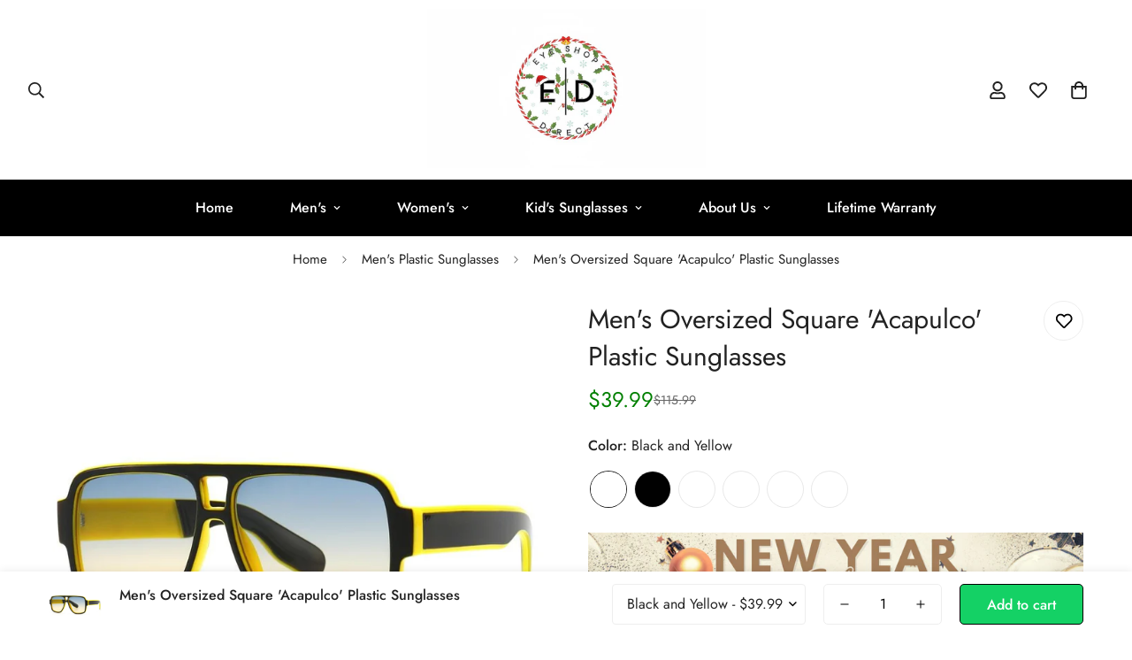

--- FILE ---
content_type: text/javascript; charset=utf-8
request_url: https://eyeshopdirect.com/products/mens-oversized-square-acapulco-plastic-sunglasses.js
body_size: 1101
content:
{"id":5659756298394,"title":"Men's Oversized Square 'Acapulco' Plastic Sunglasses","handle":"mens-oversized-square-acapulco-plastic-sunglasses","description":"\u003ch2\u003eMen's Oversized Square 'Acapulco' Plastic Sunglasses Description:\u003c\/h2\u003e\n\u003cp\u003eFor a statement making shape that no one can ignore, look no further than these Men's Oversized Square 'Acapulco' Plastic Sunglasses. These Men's Oversized Square 'Acapulco' Plastic Sunglasses offer a fresh and totally unique appeal.\u003c\/p\u003e\n\u003cp\u003eOrder your Men's Oversized Square 'Acapulco' Plastic Sunglasses today! \u003cbr\u003e\u003c\/p\u003e\n\u003ch2\u003eMen's Oversized Square 'Acapulco' Plastic Sunglasses Special Features:\u003c\/h2\u003e\n\u003cul\u003e\n\u003cli\u003eSize: Medium\u003c\/li\u003e\n\u003cli\u003eMaterial: Acetate\u003c\/li\u003e\n\u003cli\u003eShape: Square\u003c\/li\u003e\n\u003cli\u003eColor: Assorted\u003c\/li\u003e\n\u003cli\u003eGender: Men\u003c\/li\u003e\n\u003cli\u003eType: Full Frame\u003c\/li\u003e\n\u003c\/ul\u003e\n\u003cul class=\"frameDetailsAndMeasurements__measurments___150j-\"\u003e\u003c\/ul\u003e\n\u003cb\u003e\u003cbr\u003e\u003c\/b\u003e\u003cstrong\u003eLens Details\u003c\/strong\u003e: Polarized UV400 Polycarbonate | UV400, CE, FDA Standard | Advanced Resin HD Polarizing Lenses \u003cbr\u003e\n\u003cul class=\"frameDetailsAndMeasurements__measurments___150j-\"\u003e\n\u003cli class=\"frameDetailsAndMeasurements__measurmentsItem___8pasW\"\u003e\n\u003cdiv class=\"frameDetailsAndMeasurements__img___336DY\"\u003e\u003cimg alt=\"Lens width\" src=\"https:\/\/optimaxweb.glassesusa.com\/image\/upload\/f_auto,q_auto\/img\/a40f5a524e97845d84c50d0bbaa69223.png\"\u003e\u003c\/div\u003e\n\u003cspan\u003e\u003cstrong\u003eLens Width\u003c\/strong\u003e 52 mm \u003c\/span\u003e\n\u003c\/li\u003e\n\u003cli class=\"frameDetailsAndMeasurements__measurmentsItem___8pasW\"\u003e\n\u003cdiv class=\"frameDetailsAndMeasurements__img___336DY\"\u003e\u003cimg alt=\"Lens height\" src=\"https:\/\/optimaxweb.glassesusa.com\/image\/upload\/f_auto,q_auto\/img\/d0022be2808f523323e029ca496f66bd.png\"\u003e\u003c\/div\u003e\n\u003cspan\u003e\u003cstrong\u003eLens Height\u003c\/strong\u003e 50 mm\u003c\/span\u003e\n\u003c\/li\u003e\n\u003cli class=\"frameDetailsAndMeasurements__measurmentsItem___8pasW\"\u003e\n\u003cdiv class=\"frameDetailsAndMeasurements__img___336DY\"\u003e\u003cimg alt=\"Bridge Width\" src=\"https:\/\/optimaxweb.glassesusa.com\/image\/upload\/f_auto,q_auto\/img\/84e2260b01067c7c86d3c543b58a9048.png\"\u003e\u003c\/div\u003e\n\u003cspan\u003e\u003cstrong\u003eBridge Width\u003c\/strong\u003e 14 mm\u003c\/span\u003e\n\u003c\/li\u003e\n\u003cli class=\"frameDetailsAndMeasurements__measurmentsItem___8pasW\"\u003e\n\u003cdiv class=\"frameDetailsAndMeasurements__img___336DY\"\u003e\u003cimg alt=\"Temple Length\" src=\"https:\/\/optimaxweb.glassesusa.com\/image\/upload\/f_auto,q_auto\/img\/c1b889a26e6f4bc7c230e92b61c315d1.png\"\u003e\u003c\/div\u003e\n\u003cspan\u003e\u003cstrong\u003eTemple Length\u003c\/strong\u003e 148 mm\u003c\/span\u003e\n\u003c\/li\u003e\n\u003c\/ul\u003e\n• \u003cb\u003eReplacement Warranty: If something happens to your sunglasses, we will replace them free of charge, simply pay for shipping.\u003c\/b\u003e","published_at":"2020-08-25T16:24:25-04:00","created_at":"2020-08-25T16:24:25-04:00","vendor":"Eye Shop Direct","type":"Men's Square Sunglasses","tags":["acetate","men","square"],"price":3999,"price_min":3999,"price_max":3999,"available":true,"price_varies":false,"compare_at_price":11599,"compare_at_price_min":11599,"compare_at_price_max":11599,"compare_at_price_varies":false,"variants":[{"id":35899019985050,"title":"Black and Yellow","option1":"Black and Yellow","option2":null,"option3":null,"sku":"4849","requires_shipping":true,"taxable":true,"featured_image":null,"available":true,"name":"Men's Oversized Square 'Acapulco' Plastic Sunglasses - Black and Yellow","public_title":"Black and Yellow","options":["Black and Yellow"],"price":3999,"weight":0,"compare_at_price":11599,"inventory_management":null,"barcode":"31840","requires_selling_plan":false,"selling_plan_allocations":[]},{"id":35899020017818,"title":"Black","option1":"Black","option2":null,"option3":null,"sku":"4850","requires_shipping":true,"taxable":true,"featured_image":{"id":18765036454042,"product_id":5659756298394,"position":4,"created_at":"2020-08-25T16:24:31-04:00","updated_at":"2023-05-21T12:37:35-04:00","alt":null,"width":640,"height":398,"src":"https:\/\/cdn.shopify.com\/s\/files\/1\/0234\/3665\/6736\/products\/product-image-1513150909.jpg?v=1684687055","variant_ids":[35899020017818]},"available":true,"name":"Men's Oversized Square 'Acapulco' Plastic Sunglasses - Black","public_title":"Black","options":["Black"],"price":3999,"weight":0,"compare_at_price":11599,"inventory_management":null,"barcode":"31841","featured_media":{"alt":null,"id":10939904098458,"position":4,"preview_image":{"aspect_ratio":1.608,"height":398,"width":640,"src":"https:\/\/cdn.shopify.com\/s\/files\/1\/0234\/3665\/6736\/products\/product-image-1513150909.jpg?v=1684687055"}},"requires_selling_plan":false,"selling_plan_allocations":[]},{"id":35899020050586,"title":"Black and Brown","option1":"Black and Brown","option2":null,"option3":null,"sku":"4851","requires_shipping":true,"taxable":true,"featured_image":{"id":18765036388506,"product_id":5659756298394,"position":5,"created_at":"2020-08-25T16:24:30-04:00","updated_at":"2023-05-21T12:37:35-04:00","alt":null,"width":640,"height":369,"src":"https:\/\/cdn.shopify.com\/s\/files\/1\/0234\/3665\/6736\/products\/product-image-1513150910.jpg?v=1684687055","variant_ids":[35899020050586]},"available":true,"name":"Men's Oversized Square 'Acapulco' Plastic Sunglasses - Black and Brown","public_title":"Black and Brown","options":["Black and Brown"],"price":3999,"weight":0,"compare_at_price":11599,"inventory_management":null,"barcode":"31842","featured_media":{"alt":null,"id":10939904032922,"position":5,"preview_image":{"aspect_ratio":1.734,"height":369,"width":640,"src":"https:\/\/cdn.shopify.com\/s\/files\/1\/0234\/3665\/6736\/products\/product-image-1513150910.jpg?v=1684687055"}},"requires_selling_plan":false,"selling_plan_allocations":[]},{"id":35899020116122,"title":"Black and Green","option1":"Black and Green","option2":null,"option3":null,"sku":"4852","requires_shipping":true,"taxable":true,"featured_image":{"id":18765036617882,"product_id":5659756298394,"position":3,"created_at":"2020-08-25T16:24:32-04:00","updated_at":"2023-05-21T12:37:35-04:00","alt":null,"width":640,"height":350,"src":"https:\/\/cdn.shopify.com\/s\/files\/1\/0234\/3665\/6736\/products\/product-image-1513150905.jpg?v=1684687055","variant_ids":[35899020116122]},"available":true,"name":"Men's Oversized Square 'Acapulco' Plastic Sunglasses - Black and Green","public_title":"Black and Green","options":["Black and Green"],"price":3999,"weight":0,"compare_at_price":11599,"inventory_management":null,"barcode":"31843","featured_media":{"alt":null,"id":10939904262298,"position":3,"preview_image":{"aspect_ratio":1.829,"height":350,"width":640,"src":"https:\/\/cdn.shopify.com\/s\/files\/1\/0234\/3665\/6736\/products\/product-image-1513150905.jpg?v=1684687055"}},"requires_selling_plan":false,"selling_plan_allocations":[]},{"id":35899020148890,"title":"Black and Blue","option1":"Black and Blue","option2":null,"option3":null,"sku":"4853","requires_shipping":true,"taxable":true,"featured_image":{"id":18765035733146,"product_id":5659756298394,"position":2,"created_at":"2020-08-25T16:24:29-04:00","updated_at":"2023-05-21T12:37:35-04:00","alt":null,"width":640,"height":364,"src":"https:\/\/cdn.shopify.com\/s\/files\/1\/0234\/3665\/6736\/products\/product-image-1513150908.jpg?v=1684687055","variant_ids":[35899020148890]},"available":true,"name":"Men's Oversized Square 'Acapulco' Plastic Sunglasses - Black and Blue","public_title":"Black and Blue","options":["Black and Blue"],"price":3999,"weight":0,"compare_at_price":11599,"inventory_management":null,"barcode":"31844","featured_media":{"alt":null,"id":10939903344794,"position":2,"preview_image":{"aspect_ratio":1.758,"height":364,"width":640,"src":"https:\/\/cdn.shopify.com\/s\/files\/1\/0234\/3665\/6736\/products\/product-image-1513150908.jpg?v=1684687055"}},"requires_selling_plan":false,"selling_plan_allocations":[]},{"id":35899020181658,"title":"Black and Red","option1":"Black and Red","option2":null,"option3":null,"sku":"4854","requires_shipping":true,"taxable":true,"featured_image":{"id":18765036945562,"product_id":5659756298394,"position":6,"created_at":"2020-08-25T16:24:32-04:00","updated_at":"2023-05-21T12:37:35-04:00","alt":null,"width":640,"height":365,"src":"https:\/\/cdn.shopify.com\/s\/files\/1\/0234\/3665\/6736\/products\/product-image-1513150906.jpg?v=1684687055","variant_ids":[35899020181658]},"available":true,"name":"Men's Oversized Square 'Acapulco' Plastic Sunglasses - Black and Red","public_title":"Black and Red","options":["Black and Red"],"price":3999,"weight":0,"compare_at_price":11599,"inventory_management":null,"barcode":"31845","featured_media":{"alt":null,"id":10939904557210,"position":6,"preview_image":{"aspect_ratio":1.753,"height":365,"width":640,"src":"https:\/\/cdn.shopify.com\/s\/files\/1\/0234\/3665\/6736\/products\/product-image-1513150906.jpg?v=1684687055"}},"requires_selling_plan":false,"selling_plan_allocations":[]}],"images":["\/\/cdn.shopify.com\/s\/files\/1\/0234\/3665\/6736\/products\/product-image-1513150899.jpg?v=1598719010","\/\/cdn.shopify.com\/s\/files\/1\/0234\/3665\/6736\/products\/product-image-1513150908.jpg?v=1684687055","\/\/cdn.shopify.com\/s\/files\/1\/0234\/3665\/6736\/products\/product-image-1513150905.jpg?v=1684687055","\/\/cdn.shopify.com\/s\/files\/1\/0234\/3665\/6736\/products\/product-image-1513150909.jpg?v=1684687055","\/\/cdn.shopify.com\/s\/files\/1\/0234\/3665\/6736\/products\/product-image-1513150910.jpg?v=1684687055","\/\/cdn.shopify.com\/s\/files\/1\/0234\/3665\/6736\/products\/product-image-1513150906.jpg?v=1684687055","\/\/cdn.shopify.com\/s\/files\/1\/0234\/3665\/6736\/products\/product-image-1513150920.jpg?v=1684687055","\/\/cdn.shopify.com\/s\/files\/1\/0234\/3665\/6736\/products\/product-image-1513150918.jpg?v=1684687055","\/\/cdn.shopify.com\/s\/files\/1\/0234\/3665\/6736\/products\/product-image-1513150919.jpg?v=1684687055","\/\/cdn.shopify.com\/s\/files\/1\/0234\/3665\/6736\/products\/product-image-1513150916.jpg?v=1684687055","\/\/cdn.shopify.com\/s\/files\/1\/0234\/3665\/6736\/products\/product-image-1513150917.jpg?v=1684687055","\/\/cdn.shopify.com\/s\/files\/1\/0234\/3665\/6736\/products\/product-image-1513150902.jpg?v=1684687055","\/\/cdn.shopify.com\/s\/files\/1\/0234\/3665\/6736\/products\/product-image-1513150901.jpg?v=1684687055","\/\/cdn.shopify.com\/s\/files\/1\/0234\/3665\/6736\/products\/product-image-1513150904.jpg?v=1684687055","\/\/cdn.shopify.com\/s\/files\/1\/0234\/3665\/6736\/products\/product-image-1513150914.jpg?v=1684687055","\/\/cdn.shopify.com\/s\/files\/1\/0234\/3665\/6736\/products\/product-image-1513150911.jpg?v=1684687052"],"featured_image":"\/\/cdn.shopify.com\/s\/files\/1\/0234\/3665\/6736\/products\/product-image-1513150899.jpg?v=1598719010","options":[{"name":"Color","position":1,"values":["Black and Yellow","Black","Black and Brown","Black and Green","Black and Blue","Black and Red"]}],"url":"\/products\/mens-oversized-square-acapulco-plastic-sunglasses","media":[{"alt":null,"id":10939903738010,"position":1,"preview_image":{"aspect_ratio":1.0,"height":1000,"width":1000,"src":"https:\/\/cdn.shopify.com\/s\/files\/1\/0234\/3665\/6736\/products\/product-image-1513150899.jpg?v=1598719010"},"aspect_ratio":1.0,"height":1000,"media_type":"image","src":"https:\/\/cdn.shopify.com\/s\/files\/1\/0234\/3665\/6736\/products\/product-image-1513150899.jpg?v=1598719010","width":1000},{"alt":null,"id":10939903344794,"position":2,"preview_image":{"aspect_ratio":1.758,"height":364,"width":640,"src":"https:\/\/cdn.shopify.com\/s\/files\/1\/0234\/3665\/6736\/products\/product-image-1513150908.jpg?v=1684687055"},"aspect_ratio":1.758,"height":364,"media_type":"image","src":"https:\/\/cdn.shopify.com\/s\/files\/1\/0234\/3665\/6736\/products\/product-image-1513150908.jpg?v=1684687055","width":640},{"alt":null,"id":10939904262298,"position":3,"preview_image":{"aspect_ratio":1.829,"height":350,"width":640,"src":"https:\/\/cdn.shopify.com\/s\/files\/1\/0234\/3665\/6736\/products\/product-image-1513150905.jpg?v=1684687055"},"aspect_ratio":1.829,"height":350,"media_type":"image","src":"https:\/\/cdn.shopify.com\/s\/files\/1\/0234\/3665\/6736\/products\/product-image-1513150905.jpg?v=1684687055","width":640},{"alt":null,"id":10939904098458,"position":4,"preview_image":{"aspect_ratio":1.608,"height":398,"width":640,"src":"https:\/\/cdn.shopify.com\/s\/files\/1\/0234\/3665\/6736\/products\/product-image-1513150909.jpg?v=1684687055"},"aspect_ratio":1.608,"height":398,"media_type":"image","src":"https:\/\/cdn.shopify.com\/s\/files\/1\/0234\/3665\/6736\/products\/product-image-1513150909.jpg?v=1684687055","width":640},{"alt":null,"id":10939904032922,"position":5,"preview_image":{"aspect_ratio":1.734,"height":369,"width":640,"src":"https:\/\/cdn.shopify.com\/s\/files\/1\/0234\/3665\/6736\/products\/product-image-1513150910.jpg?v=1684687055"},"aspect_ratio":1.734,"height":369,"media_type":"image","src":"https:\/\/cdn.shopify.com\/s\/files\/1\/0234\/3665\/6736\/products\/product-image-1513150910.jpg?v=1684687055","width":640},{"alt":null,"id":10939904557210,"position":6,"preview_image":{"aspect_ratio":1.753,"height":365,"width":640,"src":"https:\/\/cdn.shopify.com\/s\/files\/1\/0234\/3665\/6736\/products\/product-image-1513150906.jpg?v=1684687055"},"aspect_ratio":1.753,"height":365,"media_type":"image","src":"https:\/\/cdn.shopify.com\/s\/files\/1\/0234\/3665\/6736\/products\/product-image-1513150906.jpg?v=1684687055","width":640},{"alt":null,"id":10939903180954,"position":7,"preview_image":{"aspect_ratio":0.896,"height":893,"width":800,"src":"https:\/\/cdn.shopify.com\/s\/files\/1\/0234\/3665\/6736\/products\/product-image-1513150920.jpg?v=1684687055"},"aspect_ratio":0.896,"height":893,"media_type":"image","src":"https:\/\/cdn.shopify.com\/s\/files\/1\/0234\/3665\/6736\/products\/product-image-1513150920.jpg?v=1684687055","width":800},{"alt":null,"id":10939903279258,"position":8,"preview_image":{"aspect_ratio":0.851,"height":940,"width":800,"src":"https:\/\/cdn.shopify.com\/s\/files\/1\/0234\/3665\/6736\/products\/product-image-1513150918.jpg?v=1684687055"},"aspect_ratio":0.851,"height":940,"media_type":"image","src":"https:\/\/cdn.shopify.com\/s\/files\/1\/0234\/3665\/6736\/products\/product-image-1513150918.jpg?v=1684687055","width":800},{"alt":null,"id":10939903901850,"position":9,"preview_image":{"aspect_ratio":0.853,"height":938,"width":800,"src":"https:\/\/cdn.shopify.com\/s\/files\/1\/0234\/3665\/6736\/products\/product-image-1513150919.jpg?v=1684687055"},"aspect_ratio":0.853,"height":938,"media_type":"image","src":"https:\/\/cdn.shopify.com\/s\/files\/1\/0234\/3665\/6736\/products\/product-image-1513150919.jpg?v=1684687055","width":800},{"alt":null,"id":10939904917658,"position":10,"preview_image":{"aspect_ratio":0.884,"height":905,"width":800,"src":"https:\/\/cdn.shopify.com\/s\/files\/1\/0234\/3665\/6736\/products\/product-image-1513150916.jpg?v=1684687055"},"aspect_ratio":0.884,"height":905,"media_type":"image","src":"https:\/\/cdn.shopify.com\/s\/files\/1\/0234\/3665\/6736\/products\/product-image-1513150916.jpg?v=1684687055","width":800},{"alt":null,"id":10939904065690,"position":11,"preview_image":{"aspect_ratio":0.871,"height":918,"width":800,"src":"https:\/\/cdn.shopify.com\/s\/files\/1\/0234\/3665\/6736\/products\/product-image-1513150917.jpg?v=1684687055"},"aspect_ratio":0.871,"height":918,"media_type":"image","src":"https:\/\/cdn.shopify.com\/s\/files\/1\/0234\/3665\/6736\/products\/product-image-1513150917.jpg?v=1684687055","width":800},{"alt":null,"id":10939903148186,"position":12,"preview_image":{"aspect_ratio":1.0,"height":1000,"width":1000,"src":"https:\/\/cdn.shopify.com\/s\/files\/1\/0234\/3665\/6736\/products\/product-image-1513150902.jpg?v=1684687055"},"aspect_ratio":1.0,"height":1000,"media_type":"image","src":"https:\/\/cdn.shopify.com\/s\/files\/1\/0234\/3665\/6736\/products\/product-image-1513150902.jpg?v=1684687055","width":1000},{"alt":null,"id":10939903410330,"position":13,"preview_image":{"aspect_ratio":1.0,"height":1000,"width":1000,"src":"https:\/\/cdn.shopify.com\/s\/files\/1\/0234\/3665\/6736\/products\/product-image-1513150901.jpg?v=1684687055"},"aspect_ratio":1.0,"height":1000,"media_type":"image","src":"https:\/\/cdn.shopify.com\/s\/files\/1\/0234\/3665\/6736\/products\/product-image-1513150901.jpg?v=1684687055","width":1000},{"alt":null,"id":10939903934618,"position":14,"preview_image":{"aspect_ratio":1.0,"height":1000,"width":1000,"src":"https:\/\/cdn.shopify.com\/s\/files\/1\/0234\/3665\/6736\/products\/product-image-1513150904.jpg?v=1684687055"},"aspect_ratio":1.0,"height":1000,"media_type":"image","src":"https:\/\/cdn.shopify.com\/s\/files\/1\/0234\/3665\/6736\/products\/product-image-1513150904.jpg?v=1684687055","width":1000},{"alt":null,"id":10939903803546,"position":15,"preview_image":{"aspect_ratio":1.108,"height":722,"width":800,"src":"https:\/\/cdn.shopify.com\/s\/files\/1\/0234\/3665\/6736\/products\/product-image-1513150914.jpg?v=1684687055"},"aspect_ratio":1.108,"height":722,"media_type":"image","src":"https:\/\/cdn.shopify.com\/s\/files\/1\/0234\/3665\/6736\/products\/product-image-1513150914.jpg?v=1684687055","width":800},{"alt":null,"id":10939904753818,"position":16,"preview_image":{"aspect_ratio":1.507,"height":531,"width":800,"src":"https:\/\/cdn.shopify.com\/s\/files\/1\/0234\/3665\/6736\/products\/product-image-1513150911.jpg?v=1684687052"},"aspect_ratio":1.507,"height":531,"media_type":"image","src":"https:\/\/cdn.shopify.com\/s\/files\/1\/0234\/3665\/6736\/products\/product-image-1513150911.jpg?v=1684687052","width":800}],"requires_selling_plan":false,"selling_plan_groups":[]}

--- FILE ---
content_type: text/javascript; charset=utf-8
request_url: https://eyeshopdirect.com/products/mens-oversized-square-acapulco-plastic-sunglasses.js
body_size: 1750
content:
{"id":5659756298394,"title":"Men's Oversized Square 'Acapulco' Plastic Sunglasses","handle":"mens-oversized-square-acapulco-plastic-sunglasses","description":"\u003ch2\u003eMen's Oversized Square 'Acapulco' Plastic Sunglasses Description:\u003c\/h2\u003e\n\u003cp\u003eFor a statement making shape that no one can ignore, look no further than these Men's Oversized Square 'Acapulco' Plastic Sunglasses. These Men's Oversized Square 'Acapulco' Plastic Sunglasses offer a fresh and totally unique appeal.\u003c\/p\u003e\n\u003cp\u003eOrder your Men's Oversized Square 'Acapulco' Plastic Sunglasses today! \u003cbr\u003e\u003c\/p\u003e\n\u003ch2\u003eMen's Oversized Square 'Acapulco' Plastic Sunglasses Special Features:\u003c\/h2\u003e\n\u003cul\u003e\n\u003cli\u003eSize: Medium\u003c\/li\u003e\n\u003cli\u003eMaterial: Acetate\u003c\/li\u003e\n\u003cli\u003eShape: Square\u003c\/li\u003e\n\u003cli\u003eColor: Assorted\u003c\/li\u003e\n\u003cli\u003eGender: Men\u003c\/li\u003e\n\u003cli\u003eType: Full Frame\u003c\/li\u003e\n\u003c\/ul\u003e\n\u003cul class=\"frameDetailsAndMeasurements__measurments___150j-\"\u003e\u003c\/ul\u003e\n\u003cb\u003e\u003cbr\u003e\u003c\/b\u003e\u003cstrong\u003eLens Details\u003c\/strong\u003e: Polarized UV400 Polycarbonate | UV400, CE, FDA Standard | Advanced Resin HD Polarizing Lenses \u003cbr\u003e\n\u003cul class=\"frameDetailsAndMeasurements__measurments___150j-\"\u003e\n\u003cli class=\"frameDetailsAndMeasurements__measurmentsItem___8pasW\"\u003e\n\u003cdiv class=\"frameDetailsAndMeasurements__img___336DY\"\u003e\u003cimg alt=\"Lens width\" src=\"https:\/\/optimaxweb.glassesusa.com\/image\/upload\/f_auto,q_auto\/img\/a40f5a524e97845d84c50d0bbaa69223.png\"\u003e\u003c\/div\u003e\n\u003cspan\u003e\u003cstrong\u003eLens Width\u003c\/strong\u003e 52 mm \u003c\/span\u003e\n\u003c\/li\u003e\n\u003cli class=\"frameDetailsAndMeasurements__measurmentsItem___8pasW\"\u003e\n\u003cdiv class=\"frameDetailsAndMeasurements__img___336DY\"\u003e\u003cimg alt=\"Lens height\" src=\"https:\/\/optimaxweb.glassesusa.com\/image\/upload\/f_auto,q_auto\/img\/d0022be2808f523323e029ca496f66bd.png\"\u003e\u003c\/div\u003e\n\u003cspan\u003e\u003cstrong\u003eLens Height\u003c\/strong\u003e 50 mm\u003c\/span\u003e\n\u003c\/li\u003e\n\u003cli class=\"frameDetailsAndMeasurements__measurmentsItem___8pasW\"\u003e\n\u003cdiv class=\"frameDetailsAndMeasurements__img___336DY\"\u003e\u003cimg alt=\"Bridge Width\" src=\"https:\/\/optimaxweb.glassesusa.com\/image\/upload\/f_auto,q_auto\/img\/84e2260b01067c7c86d3c543b58a9048.png\"\u003e\u003c\/div\u003e\n\u003cspan\u003e\u003cstrong\u003eBridge Width\u003c\/strong\u003e 14 mm\u003c\/span\u003e\n\u003c\/li\u003e\n\u003cli class=\"frameDetailsAndMeasurements__measurmentsItem___8pasW\"\u003e\n\u003cdiv class=\"frameDetailsAndMeasurements__img___336DY\"\u003e\u003cimg alt=\"Temple Length\" src=\"https:\/\/optimaxweb.glassesusa.com\/image\/upload\/f_auto,q_auto\/img\/c1b889a26e6f4bc7c230e92b61c315d1.png\"\u003e\u003c\/div\u003e\n\u003cspan\u003e\u003cstrong\u003eTemple Length\u003c\/strong\u003e 148 mm\u003c\/span\u003e\n\u003c\/li\u003e\n\u003c\/ul\u003e\n• \u003cb\u003eReplacement Warranty: If something happens to your sunglasses, we will replace them free of charge, simply pay for shipping.\u003c\/b\u003e","published_at":"2020-08-25T16:24:25-04:00","created_at":"2020-08-25T16:24:25-04:00","vendor":"Eye Shop Direct","type":"Men's Square Sunglasses","tags":["acetate","men","square"],"price":3999,"price_min":3999,"price_max":3999,"available":true,"price_varies":false,"compare_at_price":11599,"compare_at_price_min":11599,"compare_at_price_max":11599,"compare_at_price_varies":false,"variants":[{"id":35899019985050,"title":"Black and Yellow","option1":"Black and Yellow","option2":null,"option3":null,"sku":"4849","requires_shipping":true,"taxable":true,"featured_image":null,"available":true,"name":"Men's Oversized Square 'Acapulco' Plastic Sunglasses - Black and Yellow","public_title":"Black and Yellow","options":["Black and Yellow"],"price":3999,"weight":0,"compare_at_price":11599,"inventory_management":null,"barcode":"31840","requires_selling_plan":false,"selling_plan_allocations":[]},{"id":35899020017818,"title":"Black","option1":"Black","option2":null,"option3":null,"sku":"4850","requires_shipping":true,"taxable":true,"featured_image":{"id":18765036454042,"product_id":5659756298394,"position":4,"created_at":"2020-08-25T16:24:31-04:00","updated_at":"2023-05-21T12:37:35-04:00","alt":null,"width":640,"height":398,"src":"https:\/\/cdn.shopify.com\/s\/files\/1\/0234\/3665\/6736\/products\/product-image-1513150909.jpg?v=1684687055","variant_ids":[35899020017818]},"available":true,"name":"Men's Oversized Square 'Acapulco' Plastic Sunglasses - Black","public_title":"Black","options":["Black"],"price":3999,"weight":0,"compare_at_price":11599,"inventory_management":null,"barcode":"31841","featured_media":{"alt":null,"id":10939904098458,"position":4,"preview_image":{"aspect_ratio":1.608,"height":398,"width":640,"src":"https:\/\/cdn.shopify.com\/s\/files\/1\/0234\/3665\/6736\/products\/product-image-1513150909.jpg?v=1684687055"}},"requires_selling_plan":false,"selling_plan_allocations":[]},{"id":35899020050586,"title":"Black and Brown","option1":"Black and Brown","option2":null,"option3":null,"sku":"4851","requires_shipping":true,"taxable":true,"featured_image":{"id":18765036388506,"product_id":5659756298394,"position":5,"created_at":"2020-08-25T16:24:30-04:00","updated_at":"2023-05-21T12:37:35-04:00","alt":null,"width":640,"height":369,"src":"https:\/\/cdn.shopify.com\/s\/files\/1\/0234\/3665\/6736\/products\/product-image-1513150910.jpg?v=1684687055","variant_ids":[35899020050586]},"available":true,"name":"Men's Oversized Square 'Acapulco' Plastic Sunglasses - Black and Brown","public_title":"Black and Brown","options":["Black and Brown"],"price":3999,"weight":0,"compare_at_price":11599,"inventory_management":null,"barcode":"31842","featured_media":{"alt":null,"id":10939904032922,"position":5,"preview_image":{"aspect_ratio":1.734,"height":369,"width":640,"src":"https:\/\/cdn.shopify.com\/s\/files\/1\/0234\/3665\/6736\/products\/product-image-1513150910.jpg?v=1684687055"}},"requires_selling_plan":false,"selling_plan_allocations":[]},{"id":35899020116122,"title":"Black and Green","option1":"Black and Green","option2":null,"option3":null,"sku":"4852","requires_shipping":true,"taxable":true,"featured_image":{"id":18765036617882,"product_id":5659756298394,"position":3,"created_at":"2020-08-25T16:24:32-04:00","updated_at":"2023-05-21T12:37:35-04:00","alt":null,"width":640,"height":350,"src":"https:\/\/cdn.shopify.com\/s\/files\/1\/0234\/3665\/6736\/products\/product-image-1513150905.jpg?v=1684687055","variant_ids":[35899020116122]},"available":true,"name":"Men's Oversized Square 'Acapulco' Plastic Sunglasses - Black and Green","public_title":"Black and Green","options":["Black and Green"],"price":3999,"weight":0,"compare_at_price":11599,"inventory_management":null,"barcode":"31843","featured_media":{"alt":null,"id":10939904262298,"position":3,"preview_image":{"aspect_ratio":1.829,"height":350,"width":640,"src":"https:\/\/cdn.shopify.com\/s\/files\/1\/0234\/3665\/6736\/products\/product-image-1513150905.jpg?v=1684687055"}},"requires_selling_plan":false,"selling_plan_allocations":[]},{"id":35899020148890,"title":"Black and Blue","option1":"Black and Blue","option2":null,"option3":null,"sku":"4853","requires_shipping":true,"taxable":true,"featured_image":{"id":18765035733146,"product_id":5659756298394,"position":2,"created_at":"2020-08-25T16:24:29-04:00","updated_at":"2023-05-21T12:37:35-04:00","alt":null,"width":640,"height":364,"src":"https:\/\/cdn.shopify.com\/s\/files\/1\/0234\/3665\/6736\/products\/product-image-1513150908.jpg?v=1684687055","variant_ids":[35899020148890]},"available":true,"name":"Men's Oversized Square 'Acapulco' Plastic Sunglasses - Black and Blue","public_title":"Black and Blue","options":["Black and Blue"],"price":3999,"weight":0,"compare_at_price":11599,"inventory_management":null,"barcode":"31844","featured_media":{"alt":null,"id":10939903344794,"position":2,"preview_image":{"aspect_ratio":1.758,"height":364,"width":640,"src":"https:\/\/cdn.shopify.com\/s\/files\/1\/0234\/3665\/6736\/products\/product-image-1513150908.jpg?v=1684687055"}},"requires_selling_plan":false,"selling_plan_allocations":[]},{"id":35899020181658,"title":"Black and Red","option1":"Black and Red","option2":null,"option3":null,"sku":"4854","requires_shipping":true,"taxable":true,"featured_image":{"id":18765036945562,"product_id":5659756298394,"position":6,"created_at":"2020-08-25T16:24:32-04:00","updated_at":"2023-05-21T12:37:35-04:00","alt":null,"width":640,"height":365,"src":"https:\/\/cdn.shopify.com\/s\/files\/1\/0234\/3665\/6736\/products\/product-image-1513150906.jpg?v=1684687055","variant_ids":[35899020181658]},"available":true,"name":"Men's Oversized Square 'Acapulco' Plastic Sunglasses - Black and Red","public_title":"Black and Red","options":["Black and Red"],"price":3999,"weight":0,"compare_at_price":11599,"inventory_management":null,"barcode":"31845","featured_media":{"alt":null,"id":10939904557210,"position":6,"preview_image":{"aspect_ratio":1.753,"height":365,"width":640,"src":"https:\/\/cdn.shopify.com\/s\/files\/1\/0234\/3665\/6736\/products\/product-image-1513150906.jpg?v=1684687055"}},"requires_selling_plan":false,"selling_plan_allocations":[]}],"images":["\/\/cdn.shopify.com\/s\/files\/1\/0234\/3665\/6736\/products\/product-image-1513150899.jpg?v=1598719010","\/\/cdn.shopify.com\/s\/files\/1\/0234\/3665\/6736\/products\/product-image-1513150908.jpg?v=1684687055","\/\/cdn.shopify.com\/s\/files\/1\/0234\/3665\/6736\/products\/product-image-1513150905.jpg?v=1684687055","\/\/cdn.shopify.com\/s\/files\/1\/0234\/3665\/6736\/products\/product-image-1513150909.jpg?v=1684687055","\/\/cdn.shopify.com\/s\/files\/1\/0234\/3665\/6736\/products\/product-image-1513150910.jpg?v=1684687055","\/\/cdn.shopify.com\/s\/files\/1\/0234\/3665\/6736\/products\/product-image-1513150906.jpg?v=1684687055","\/\/cdn.shopify.com\/s\/files\/1\/0234\/3665\/6736\/products\/product-image-1513150920.jpg?v=1684687055","\/\/cdn.shopify.com\/s\/files\/1\/0234\/3665\/6736\/products\/product-image-1513150918.jpg?v=1684687055","\/\/cdn.shopify.com\/s\/files\/1\/0234\/3665\/6736\/products\/product-image-1513150919.jpg?v=1684687055","\/\/cdn.shopify.com\/s\/files\/1\/0234\/3665\/6736\/products\/product-image-1513150916.jpg?v=1684687055","\/\/cdn.shopify.com\/s\/files\/1\/0234\/3665\/6736\/products\/product-image-1513150917.jpg?v=1684687055","\/\/cdn.shopify.com\/s\/files\/1\/0234\/3665\/6736\/products\/product-image-1513150902.jpg?v=1684687055","\/\/cdn.shopify.com\/s\/files\/1\/0234\/3665\/6736\/products\/product-image-1513150901.jpg?v=1684687055","\/\/cdn.shopify.com\/s\/files\/1\/0234\/3665\/6736\/products\/product-image-1513150904.jpg?v=1684687055","\/\/cdn.shopify.com\/s\/files\/1\/0234\/3665\/6736\/products\/product-image-1513150914.jpg?v=1684687055","\/\/cdn.shopify.com\/s\/files\/1\/0234\/3665\/6736\/products\/product-image-1513150911.jpg?v=1684687052"],"featured_image":"\/\/cdn.shopify.com\/s\/files\/1\/0234\/3665\/6736\/products\/product-image-1513150899.jpg?v=1598719010","options":[{"name":"Color","position":1,"values":["Black and Yellow","Black","Black and Brown","Black and Green","Black and Blue","Black and Red"]}],"url":"\/products\/mens-oversized-square-acapulco-plastic-sunglasses","media":[{"alt":null,"id":10939903738010,"position":1,"preview_image":{"aspect_ratio":1.0,"height":1000,"width":1000,"src":"https:\/\/cdn.shopify.com\/s\/files\/1\/0234\/3665\/6736\/products\/product-image-1513150899.jpg?v=1598719010"},"aspect_ratio":1.0,"height":1000,"media_type":"image","src":"https:\/\/cdn.shopify.com\/s\/files\/1\/0234\/3665\/6736\/products\/product-image-1513150899.jpg?v=1598719010","width":1000},{"alt":null,"id":10939903344794,"position":2,"preview_image":{"aspect_ratio":1.758,"height":364,"width":640,"src":"https:\/\/cdn.shopify.com\/s\/files\/1\/0234\/3665\/6736\/products\/product-image-1513150908.jpg?v=1684687055"},"aspect_ratio":1.758,"height":364,"media_type":"image","src":"https:\/\/cdn.shopify.com\/s\/files\/1\/0234\/3665\/6736\/products\/product-image-1513150908.jpg?v=1684687055","width":640},{"alt":null,"id":10939904262298,"position":3,"preview_image":{"aspect_ratio":1.829,"height":350,"width":640,"src":"https:\/\/cdn.shopify.com\/s\/files\/1\/0234\/3665\/6736\/products\/product-image-1513150905.jpg?v=1684687055"},"aspect_ratio":1.829,"height":350,"media_type":"image","src":"https:\/\/cdn.shopify.com\/s\/files\/1\/0234\/3665\/6736\/products\/product-image-1513150905.jpg?v=1684687055","width":640},{"alt":null,"id":10939904098458,"position":4,"preview_image":{"aspect_ratio":1.608,"height":398,"width":640,"src":"https:\/\/cdn.shopify.com\/s\/files\/1\/0234\/3665\/6736\/products\/product-image-1513150909.jpg?v=1684687055"},"aspect_ratio":1.608,"height":398,"media_type":"image","src":"https:\/\/cdn.shopify.com\/s\/files\/1\/0234\/3665\/6736\/products\/product-image-1513150909.jpg?v=1684687055","width":640},{"alt":null,"id":10939904032922,"position":5,"preview_image":{"aspect_ratio":1.734,"height":369,"width":640,"src":"https:\/\/cdn.shopify.com\/s\/files\/1\/0234\/3665\/6736\/products\/product-image-1513150910.jpg?v=1684687055"},"aspect_ratio":1.734,"height":369,"media_type":"image","src":"https:\/\/cdn.shopify.com\/s\/files\/1\/0234\/3665\/6736\/products\/product-image-1513150910.jpg?v=1684687055","width":640},{"alt":null,"id":10939904557210,"position":6,"preview_image":{"aspect_ratio":1.753,"height":365,"width":640,"src":"https:\/\/cdn.shopify.com\/s\/files\/1\/0234\/3665\/6736\/products\/product-image-1513150906.jpg?v=1684687055"},"aspect_ratio":1.753,"height":365,"media_type":"image","src":"https:\/\/cdn.shopify.com\/s\/files\/1\/0234\/3665\/6736\/products\/product-image-1513150906.jpg?v=1684687055","width":640},{"alt":null,"id":10939903180954,"position":7,"preview_image":{"aspect_ratio":0.896,"height":893,"width":800,"src":"https:\/\/cdn.shopify.com\/s\/files\/1\/0234\/3665\/6736\/products\/product-image-1513150920.jpg?v=1684687055"},"aspect_ratio":0.896,"height":893,"media_type":"image","src":"https:\/\/cdn.shopify.com\/s\/files\/1\/0234\/3665\/6736\/products\/product-image-1513150920.jpg?v=1684687055","width":800},{"alt":null,"id":10939903279258,"position":8,"preview_image":{"aspect_ratio":0.851,"height":940,"width":800,"src":"https:\/\/cdn.shopify.com\/s\/files\/1\/0234\/3665\/6736\/products\/product-image-1513150918.jpg?v=1684687055"},"aspect_ratio":0.851,"height":940,"media_type":"image","src":"https:\/\/cdn.shopify.com\/s\/files\/1\/0234\/3665\/6736\/products\/product-image-1513150918.jpg?v=1684687055","width":800},{"alt":null,"id":10939903901850,"position":9,"preview_image":{"aspect_ratio":0.853,"height":938,"width":800,"src":"https:\/\/cdn.shopify.com\/s\/files\/1\/0234\/3665\/6736\/products\/product-image-1513150919.jpg?v=1684687055"},"aspect_ratio":0.853,"height":938,"media_type":"image","src":"https:\/\/cdn.shopify.com\/s\/files\/1\/0234\/3665\/6736\/products\/product-image-1513150919.jpg?v=1684687055","width":800},{"alt":null,"id":10939904917658,"position":10,"preview_image":{"aspect_ratio":0.884,"height":905,"width":800,"src":"https:\/\/cdn.shopify.com\/s\/files\/1\/0234\/3665\/6736\/products\/product-image-1513150916.jpg?v=1684687055"},"aspect_ratio":0.884,"height":905,"media_type":"image","src":"https:\/\/cdn.shopify.com\/s\/files\/1\/0234\/3665\/6736\/products\/product-image-1513150916.jpg?v=1684687055","width":800},{"alt":null,"id":10939904065690,"position":11,"preview_image":{"aspect_ratio":0.871,"height":918,"width":800,"src":"https:\/\/cdn.shopify.com\/s\/files\/1\/0234\/3665\/6736\/products\/product-image-1513150917.jpg?v=1684687055"},"aspect_ratio":0.871,"height":918,"media_type":"image","src":"https:\/\/cdn.shopify.com\/s\/files\/1\/0234\/3665\/6736\/products\/product-image-1513150917.jpg?v=1684687055","width":800},{"alt":null,"id":10939903148186,"position":12,"preview_image":{"aspect_ratio":1.0,"height":1000,"width":1000,"src":"https:\/\/cdn.shopify.com\/s\/files\/1\/0234\/3665\/6736\/products\/product-image-1513150902.jpg?v=1684687055"},"aspect_ratio":1.0,"height":1000,"media_type":"image","src":"https:\/\/cdn.shopify.com\/s\/files\/1\/0234\/3665\/6736\/products\/product-image-1513150902.jpg?v=1684687055","width":1000},{"alt":null,"id":10939903410330,"position":13,"preview_image":{"aspect_ratio":1.0,"height":1000,"width":1000,"src":"https:\/\/cdn.shopify.com\/s\/files\/1\/0234\/3665\/6736\/products\/product-image-1513150901.jpg?v=1684687055"},"aspect_ratio":1.0,"height":1000,"media_type":"image","src":"https:\/\/cdn.shopify.com\/s\/files\/1\/0234\/3665\/6736\/products\/product-image-1513150901.jpg?v=1684687055","width":1000},{"alt":null,"id":10939903934618,"position":14,"preview_image":{"aspect_ratio":1.0,"height":1000,"width":1000,"src":"https:\/\/cdn.shopify.com\/s\/files\/1\/0234\/3665\/6736\/products\/product-image-1513150904.jpg?v=1684687055"},"aspect_ratio":1.0,"height":1000,"media_type":"image","src":"https:\/\/cdn.shopify.com\/s\/files\/1\/0234\/3665\/6736\/products\/product-image-1513150904.jpg?v=1684687055","width":1000},{"alt":null,"id":10939903803546,"position":15,"preview_image":{"aspect_ratio":1.108,"height":722,"width":800,"src":"https:\/\/cdn.shopify.com\/s\/files\/1\/0234\/3665\/6736\/products\/product-image-1513150914.jpg?v=1684687055"},"aspect_ratio":1.108,"height":722,"media_type":"image","src":"https:\/\/cdn.shopify.com\/s\/files\/1\/0234\/3665\/6736\/products\/product-image-1513150914.jpg?v=1684687055","width":800},{"alt":null,"id":10939904753818,"position":16,"preview_image":{"aspect_ratio":1.507,"height":531,"width":800,"src":"https:\/\/cdn.shopify.com\/s\/files\/1\/0234\/3665\/6736\/products\/product-image-1513150911.jpg?v=1684687052"},"aspect_ratio":1.507,"height":531,"media_type":"image","src":"https:\/\/cdn.shopify.com\/s\/files\/1\/0234\/3665\/6736\/products\/product-image-1513150911.jpg?v=1684687052","width":800}],"requires_selling_plan":false,"selling_plan_groups":[]}

--- FILE ---
content_type: text/javascript
request_url: https://eyeshopdirect.com/cdn/shop/t/7/assets/sticky-atc.js?v=13606685820887690331732223459
body_size: 680
content:
customElements.get("sticky-atc")||customElements.define("sticky-atc",class extends HTMLElement{constructor(){super(),this.selectors={prodTitle:".m-sticky-addtocart--title",mainImage:".m-sticky-addtocart--image",addToCart:".m-add-to-cart",buyNowBtn:".m-product-dynamic-checkout",variantIdSelect:'[name="id"]',foxkitBtn:".foxkit-button"},this.hasCustomFields=!!document.querySelector(".m-main-product--info .m-product-custom-field")}connectedCallback(){this.container=this.closest(".m-sticky-addtocart"),this.mainProductForm=document.querySelector(".m-product-form--main"),this.mainProductInfo=document.querySelector(".m-main-product--info"),this.mainAddToCart=this.mainProductForm.querySelector(".m-add-to-cart"),this.mainDynamicCheckout=this.mainProductForm.querySelector(this.selectors.buyNowBtn),this.productId=this.dataset.productId,this.selectedVariantDefault=this.dataset.disableSelectedVariantDefault==="true",this.domNodes=queryDomNodes(this.selectors,this.container),this.variantData=this.getVariantData(),!window.location.search.includes("?variant=")&&this.selectedVariantDefault&&this.variantData&&this.variantData.length>1&&this.disableSelectedVariantDefault(),this.init(),this.setStickyAddToCartHeight(),this.addEventListener("change",()=>{const selectedVariantId=this.querySelector(this.selectors.variantIdSelect).value;this.currentVariant=this.variantData.find(variant=>variant.id===Number(selectedVariantId)),this.updateButton(!0,"",!1),this.currentVariant?this.updateButton(!this.currentVariant.available,window.MinimogStrings.soldOut):this.updateButton(!0,"",!0)}),document.addEventListener("matchMobile",()=>{this.setStickyAddToCartHeight()}),document.addEventListener("unmatchMobile",()=>{this.setStickyAddToCartHeight()})}getVariantData(){return this.variantData=this.variantData||JSON.parse(this.container.querySelector('[type="application/json"]').textContent),this.variantData}init(){if(!this.mainAddToCart){this.container.style.setProperty("--m-translate-y",0);return}const{prodTitle,mainImage,addToCart,buyNowBtn,foxkitBtn}=this.domNodes;buyNowBtn&&(this.enable_dynamic_checkout=!0);const rootMargin=`${MinimogSettings.headerHeight||66}px 0px 0px 0px`;if("IntersectionObserver"in window&&(this.observer=new IntersectionObserver(entries=>{entries.forEach(entry=>{entry.intersectionRatio!==1?this.container.style.setProperty("--m-translate-y",0):this.container.style.setProperty("--m-translate-y","100%"),document.documentElement.classList[entry.intersectionRatio!==1?"add":"remove"]("stick-atc-show")})},{threshold:1,rootMargin})),prodTitle.addEventListener("click",()=>__scrollToTop()),mainImage.addEventListener("click",()=>__scrollToTop()),this.hasCustomFields){let hasCustomFieldRequired=!1;const customFields=document.querySelectorAll(".m-main-product--info .m-product-custom-field");customFields&&customFields.forEach(item=>{const field=item.querySelector(".form-field");field.value==""&&field.hasAttribute("required")&&(hasCustomFieldRequired=!0)}),hasCustomFieldRequired&&addToCart.addEventListener("click",e=>{e.preventDefault(),e.stopPropagation(),__scrollToTop(this.mainProductForm,()=>this.mainAddToCart.click())}),buyNowBtn&&buyNowBtn.addEventListener("click",e=>{validateForm(this.mainProductInfo).length>0&&(e.preventDefault(),e.stopPropagation(),__scrollToTop(this.mainProductForm,()=>this.mainDynamicCheckout.click()))},!0),foxkitBtn&&foxkitBtn.addEventListener("click",e=>{e.preventDefault(),__scrollToTop(this.mainProductForm,()=>this.mainAddToCart.click())})}this.setObserveTarget(),this.syncWithMainProductForm()}setObserveTarget(){this.observer&&(this.observer.observe(this.mainProductForm),this.observeTarget=this.mainProductForm)}checkDevice(e){const sectionHeight=this.clientHeight+"px";document.documentElement.style.setProperty("--f-sticky-atc-bar-height",sectionHeight)}disableSelectedVariantDefault(){const pickerSelects=this.querySelector(".m-product-option--dropdown-select");pickerSelects&&(pickerSelects.value="")}updateButton(disable=!0,text,modifyClass=!0){const productForm=this.querySelector(".sticky-atc-form");if(!productForm)return;const addButton=productForm.querySelector('[name="add"]'),addButtonText=productForm.querySelector('[name="add"] > .m-add-to-cart--text');addButton&&(disable?(addButton.setAttribute("disabled","disabled"),text&&(addButtonText.textContent=text)):(addButton.removeAttribute("disabled"),addButton.classList.remove("disabled"),addButtonText.textContent=window.MinimogStrings.addToCart))}syncWithMainProductForm(){const variantInput=this.querySelector('[name="id"]');window.MinimogEvents.subscribe(`${this.productId}__VARIANT_CHANGE`,async variant=>{variant&&(variantInput.value=variant.id)})}setStickyAddToCartHeight(){document.documentElement.style.setProperty("--f-sticky-atc-bar-height",this.offsetHeight+"px"),window.MinimogSettings.stickyAddToCartHeight=this.offsetHeight}});
//# sourceMappingURL=/cdn/shop/t/7/assets/sticky-atc.js.map?v=13606685820887690331732223459


--- FILE ---
content_type: text/javascript
request_url: https://eyeshopdirect.com/cdn/shop/t/7/assets/product-list.js?v=133975944838759569291732223458
body_size: 314
content:
class ProductList{constructor(container,productHandles=[]){this.selectors={productList:"[data-product-list]",gridContainer:"[data-grid-container]",sliderControl:".m-slider-controls"},this.swiper,this.currentScreen,!(!container||!productHandles.length)&&(this.container=container,this.enableSlider=container.dataset.enableSlider==="true",this.productsToShow=Number(container.dataset.productsToShow)||20,this.productsPerRow=Number(container.dataset.productsPerRow),this.productHandles=productHandles.slice(0,this.productsToShow),this.domNodes=queryDomNodes(this.selectors,container),this.init().catch(console.error))}init=async()=>{const productNodes={};await Promise.all(this.productHandles.map(async hdl=>{const url=formatUrl("products",hdl,"view=grid-card-item");try{const prodHTML=await fetchCache(url),prodNode=document.createElement("DIV");prodNode.classList.add("swiper-slide","m:column"),prodNode.innerHTML=prodHTML,prodNode.querySelector('[data-view="card"]')&&(productNodes[hdl]=prodNode)}catch(error){console.error(`Error fetching data for handle ${hdl}:`,error)}}));const{productList,gridContainer}=this.domNodes;this.productHandles.forEach(hdl=>{const node=productNodes[hdl];node&&(productList.parentNode.classList.contains("foxkit-related-products__grid")?this.productHandles&&this.productHandles.length>this.productsPerRow?productList&&productList.appendChild(node):(productList&&productList.style.setProperty("display","none"),node.classList.remove("m:column"),gridContainer&&gridContainer.appendChild(node)):(this.enableSlider||productList.classList.remove("swiper-wrapper"),productList&&productList.appendChild(node)))}),MinimogTheme.CompareProduct&&MinimogTheme.CompareProduct.setCompareButtonsState(),MinimogTheme.Wishlist&&MinimogTheme.Wishlist.setWishlistButtonsState(),setTimeout(()=>{this.initByScreenSize()},300),this.container.classList.remove("m:hidden","hidden"),window.addEventListener("resize",debounce(this.initByScreenSize,300)),refreshProductReview()};initByScreenSize=()=>{const{productList,gridContainer,sliderControl}=this.domNodes,screen=window.innerWidth>767?"desktop":"mobile";if(screen!==this.currentScreen)if(this.currentScreen=screen,screen==="desktop"){if(gridContainer&&gridContainer.parentNode.classList.remove("m-mixed-layout--mobile-scroll"),this.enableSlider&&this.productHandles&&this.productHandles.length>this.productsPerRow){gridContainer&&gridContainer.classList.add("swiper-container"),sliderControl&&sliderControl.classList.remove("m:hidden","hidden");const _container=this.container,controlsContainer=this.container.querySelector(".m-slider-controls"),prevButton=controlsContainer&&controlsContainer.querySelector(".m-slider-controls__button-prev"),nextButton=controlsContainer&&controlsContainer.querySelector(".m-slider-controls__button-next"),slideItemsLength=gridContainer.querySelector(".swiper-wrapper").childElementCount;this.slider=new MinimogLibs.Swiper(gridContainer,{slidesPerView:2,showPagination:!1,showNavigation:!0,loop:!0,threshold:2,pagination:!1,breakpoints:{768:{slidesPerView:3},1280:{slidesPerView:parseInt(this.productsPerRow)}},on:{init:function(){setTimeout(()=>{const firstItem=_container.querySelector(".m-image");if(firstItem&&controlsContainer){const itemHeight=firstItem.clientHeight;controlsContainer.style.setProperty("--offset-top",parseInt(itemHeight)/2+"px")}},200)},breakpoint:(swiper,breakpointParams)=>{if(controlsContainer){const{slidesPerView}=breakpointParams;slideItemsLength>slidesPerView?(controlsContainer.classList.remove("m:hidden","hidden"),swiper.allowTouchMove=!0):(controlsContainer.classList.add("m:hidden","hidden"),swiper.allowTouchMove=!1)}}}}),this.slider&&(prevButton&&prevButton.addEventListener("click",()=>this.slider.slidePrev()),nextButton&&nextButton.addEventListener("click",()=>this.slider.slideNext())),this.swiper=gridContainer&&gridContainer.swiper}}else this.swiper&&this.swiper.destroy(!1,!0),gridContainer.classList.remove("swiper-container"),gridContainer.parentNode.classList.add("m-mixed-layout","m-mixed-layout--mobile-scroll"),sliderControl&&sliderControl.classList.add("m:hidden","hidden"),productList.classList.add("m-mixed-layout__inner")}}MinimogTheme.ProductList=ProductList;
//# sourceMappingURL=/cdn/shop/t/7/assets/product-list.js.map?v=133975944838759569291732223458
